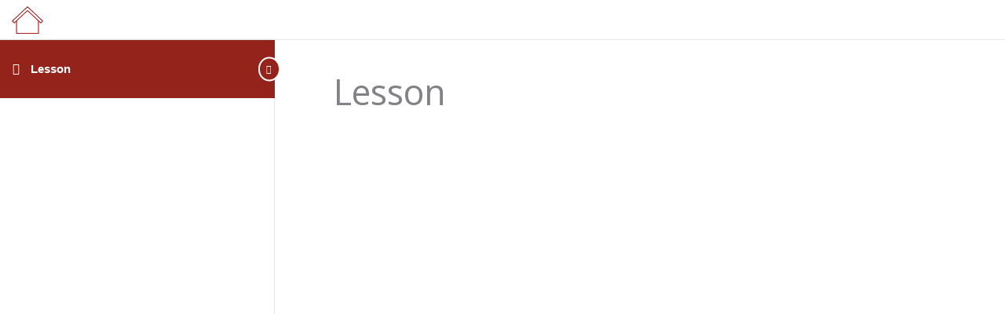

--- FILE ---
content_type: text/css
request_url: https://www.hyperfinecourse.org/wp-content/uploads/elementor/css/post-293.css?ver=1768353467
body_size: 347
content:
.elementor-293 .elementor-element.elementor-element-3257dd7d:not(.elementor-motion-effects-element-type-background), .elementor-293 .elementor-element.elementor-element-3257dd7d > .elementor-motion-effects-container > .elementor-motion-effects-layer{background-color:#93231B;}.elementor-293 .elementor-element.elementor-element-3257dd7d{transition:background 0.3s, border 0.3s, border-radius 0.3s, box-shadow 0.3s;}.elementor-293 .elementor-element.elementor-element-3257dd7d > .elementor-background-overlay{transition:background 0.3s, border-radius 0.3s, opacity 0.3s;}.elementor-293 .elementor-element.elementor-element-16ff806{--spacer-size:30px;}.elementor-293 .elementor-element.elementor-element-671e3f1:not(.elementor-motion-effects-element-type-background), .elementor-293 .elementor-element.elementor-element-671e3f1 > .elementor-motion-effects-container > .elementor-motion-effects-layer{background-color:#93231B;}.elementor-293 .elementor-element.elementor-element-671e3f1 > .elementor-background-overlay{background-color:#93231B;opacity:0.5;transition:background 0.3s, border-radius 0.3s, opacity 0.3s;}.elementor-293 .elementor-element.elementor-element-671e3f1{transition:background 0.3s, border 0.3s, border-radius 0.3s, box-shadow 0.3s;}.elementor-293 .elementor-element.elementor-element-6399d24d > .elementor-element-populated{transition:background 0.3s, border 0.3s, border-radius 0.3s, box-shadow 0.3s;}.elementor-293 .elementor-element.elementor-element-6399d24d > .elementor-element-populated > .elementor-background-overlay{transition:background 0.3s, border-radius 0.3s, opacity 0.3s;}.elementor-293 .elementor-element.elementor-element-39cd04be .elementor-button{background-color:#FFFFFF;fill:#93231B;color:#93231B;}.elementor-293 .elementor-element.elementor-element-7ae1405a .elementor-button{background-color:#FFFFFF;fill:#93231B;color:#93231B;}.elementor-293 .elementor-element.elementor-element-4a8c20b0 .elementor-button{background-color:#FFFFFF;fill:#93231B;color:#93231B;}.elementor-293 .elementor-element.elementor-element-548c0ffc:not(.elementor-motion-effects-element-type-background), .elementor-293 .elementor-element.elementor-element-548c0ffc > .elementor-motion-effects-container > .elementor-motion-effects-layer{background-color:#93231B;}.elementor-293 .elementor-element.elementor-element-548c0ffc > .elementor-background-overlay{background-color:transparent;background-image:linear-gradient(180deg, #93231B 0%, #f2295b 100%);opacity:0.5;transition:background 0.3s, border-radius 0.3s, opacity 0.3s;}.elementor-293 .elementor-element.elementor-element-548c0ffc{transition:background 0.3s, border 0.3s, border-radius 0.3s, box-shadow 0.3s;}.elementor-bc-flex-widget .elementor-293 .elementor-element.elementor-element-3d4747d9.elementor-column .elementor-widget-wrap{align-items:center;}.elementor-293 .elementor-element.elementor-element-3d4747d9.elementor-column.elementor-element[data-element_type="column"] > .elementor-widget-wrap.elementor-element-populated{align-content:center;align-items:center;}.elementor-293 .elementor-element.elementor-element-3d4747d9.elementor-column > .elementor-widget-wrap{justify-content:center;}.elementor-bc-flex-widget .elementor-293 .elementor-element.elementor-element-220d83ee.elementor-column .elementor-widget-wrap{align-items:center;}.elementor-293 .elementor-element.elementor-element-220d83ee.elementor-column.elementor-element[data-element_type="column"] > .elementor-widget-wrap.elementor-element-populated{align-content:center;align-items:center;}.elementor-293 .elementor-element.elementor-element-220d83ee.elementor-column > .elementor-widget-wrap{justify-content:center;}.elementor-293 .elementor-element.elementor-element-1397c7bb{text-align:center;color:#E9F3FC;}:root{--page-title-display:none;}@media(min-width:768px){.elementor-293 .elementor-element.elementor-element-3d4747d9{width:20%;}.elementor-293 .elementor-element.elementor-element-220d83ee{width:59.332%;}.elementor-293 .elementor-element.elementor-element-72649bfe{width:20%;}}